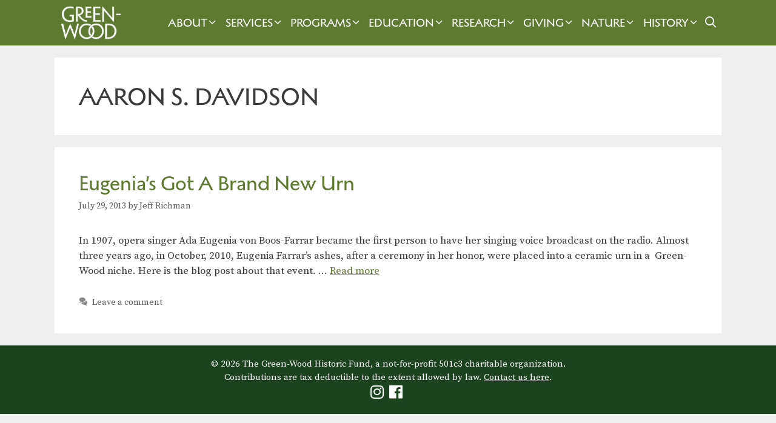

--- FILE ---
content_type: text/css
request_url: https://gwc-14060.kxcdn.com/wp-content/cache/perfmatters/www.green-wood.com/minify/007842730fd2.style.min.css?ver=1732020095
body_size: -709
content:
.one-half,.one-third{position:relative;margin-right:4%;float:left;margin-bottom:20px}.one-half{width:48%}.one-third{width:30.66%}.last{margin-right:0!important;clear:right}@media only screen and (max-width:767px){.one-half,.one-third{width:100%;margin-right:0}}

--- FILE ---
content_type: text/javascript
request_url: https://gwc-14060.kxcdn.com/wp-content/cache/perfmatters/www.green-wood.com/minify/f9d4fee139f7.jquery.watermark.min.js?ver=6.9
body_size: 606
content:
/*  @preserve
 *  Project: jQuery plugin Watermark
 *  Description: Add watermark on images use HTML5 and Javascript.
 *  Author: Zzbaivong (devs.forumvi.com)
 *  Version: 0.2
 *  License: MIT
 */
;(function($,window,document,undefined){'use strict';var pluginName='watermark',defaults={path:'watermark.png',text:'',textWidth:130,textSize:13,textColor:'white',textBg:'rgba(0, 0, 0, 0.4)',gravity:'se',opacity:0.7,margin:10,outputWidth:'auto',outputHeight:'auto',outputType:'jpeg',done:function(imgURL){this.src=imgURL},fail:function(){},always:function(){}};function Plugin(element,options){this.element=element;this.settings=$.extend({},defaults,options);this._defaults=defaults;this._name=pluginName;this.init()}
$.extend(Plugin.prototype,{init:function(){var _this=this,ele=_this.element,set=_this.settings,wmData={imgurl:set.path,type:'png',cross:!0},imageData={imgurl:ele.src,cross:!0,type:set.outputType,width:set.outputWidth,height:set.outputHeight};if(set.path.search(/data:image\/(png|jpg|jpeg|gif);base64,/)===0){wmData.cross=!1}
if(ele.src.search(/data:image\/(png|jpg|jpeg|gif);base64,/)===0){imageData.cross=!1}
var defer=$.Deferred();$.when(defer).done(function(imgObj){imageData.wmObj=imgObj;_this.imgurltodata(imageData,function(dataURL){set.done.call(ele,dataURL);set.always.call(ele,dataURL)})});if(set.text!==''){wmData.imgurl=_this.textwatermark();wmData.cross=!1}
_this.imgurltodata(wmData,function(imgObj){defer.resolve(imgObj)})},textwatermark:function(){var _this=this,set=_this.settings,canvas=document.createElement('CANVAS'),ctx=canvas.getContext('2d'),w=set.textWidth,h=set.textSize+8;canvas.width=w;canvas.height=h;ctx.fillStyle=set.textBg;ctx.fillRect(0,0,w,h);ctx.fillStyle=set.textColor;ctx.textAlign='center';ctx.font='500 '+set.textSize+'px Sans-serif';ctx.fillText(set.text,(w/2),(set.textSize+2));return canvas.toDataURL()},imgurltodata:function(data,callback){var _this=this,set=_this.settings,ele=_this.element;var img=new Image();if(data.cross){img.crossOrigin='Anonymous'}
img.onload=function(){var canvas=document.createElement('CANVAS');var ctx=canvas.getContext('2d');var w=this.width,h=this.height,ctxH;if(data.wmObj){if(data.width!=='auto'&&data.height==='auto'&&data.width<w){h=h/w*data.width;w=data.width}else if(data.width==='auto'&&data.height!=='auto'&&data.height<h){w=w/h*data.height;h=data.height}else if(data.width!=='auto'&&data.height!=='auto'&&data.width<w&&data.height<h){w=data.width;h=data.height}}
if((set.gravity==='w'||set.gravity==='e')&&!data.wmObj){canvas.width=h;canvas.height=w;ctxH=-h;ctx.rotate(90*Math.PI/180)}else{canvas.width=w;canvas.height=h;ctxH=0}
if(data.type==='jpeg'){ctx.fillStyle='#ffffff';ctx.fillRect(0,0,w,h)}
ctx.drawImage(this,0,ctxH,w,h);if(data.wmObj){var op=set.opacity;if(op>0&&op<1){ctx.globalAlpha=set.opacity}
var wmW=data.wmObj.width,wmH=data.wmObj.height,pos=set.margin,gLeft,gTop;switch(set.gravity){case 'nw':gLeft=pos;gTop=pos;break;case 'n':gLeft=w/2-wmW/2;gTop=pos;break;case 'ne':gLeft=w-wmW-pos;gTop=pos;break;case 'w':gLeft=pos;gTop=h/2-wmH/2;break;case 'e':gLeft=w-wmW-pos;gTop=h/2-wmH/2;break;case 'sw':gLeft=pos;gTop=h-wmH-pos;break;case 's':gLeft=w/2-wmW/2;gTop=h-wmH-pos;break;default:gLeft=w-wmW-pos;gTop=h-wmH-pos}
ctx.drawImage(data.wmObj,gLeft,gTop,wmW,wmH)}
var dataURL=canvas.toDataURL('image/'+data.type);if(typeof callback==='function'){if(data.wmObj){callback(dataURL)}else{var wmNew=new Image();wmNew.src=dataURL;callback(wmNew)}}
canvas=null};img.onerror=function(){set.fail.call(this,this.src);set.always.call(ele,this.src);return!1};img.src=data.imgurl}});$.fn[pluginName]=function(options){return this.each(function(){if(!$.data(this,'plugin_'+pluginName)){$.data(this,'plugin_'+pluginName,new Plugin(this,options))}})}}(jQuery,window,document))